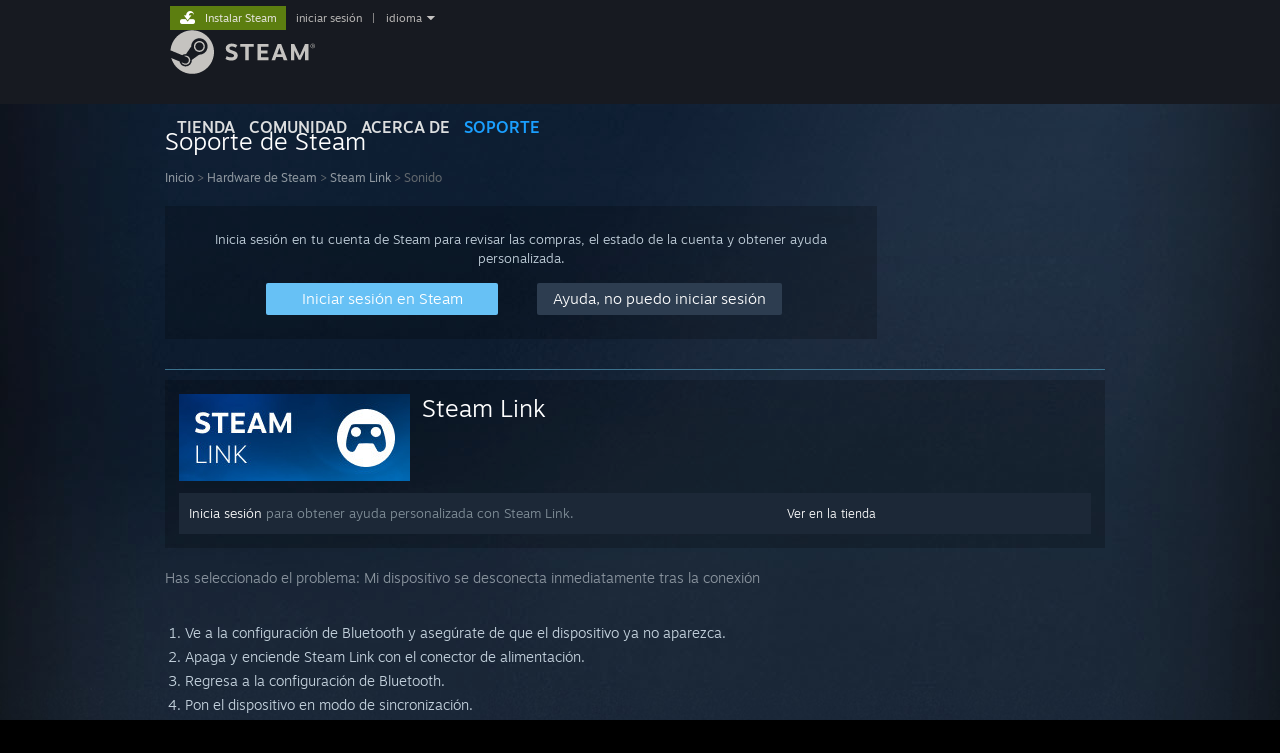

--- FILE ---
content_type: text/html; charset=UTF-8
request_url: https://help.steampowered.com/es/wizard/HelpWithGameIssue/?appid=353380&issueid=352&nodeid=185&return_nodeid=63
body_size: 6825
content:
<!DOCTYPE html>
<html class=" responsive DesktopUI" lang="es"  >
<head>
	<meta http-equiv="Content-Type" content="text/html; charset=UTF-8">
			<meta name="viewport" content="width=device-width,initial-scale=1">
		<meta name="theme-color" content="#171a21">
		<title>Soporte de Steam - Steam Link - Sonido</title>
	<link rel="shortcut icon" href="/favicon.ico" type="image/x-icon">

	
	
	<link href="https://help.steampowered.com/public/shared/css/motiva_sans.css?v=vCX1u1jwpYiZ&amp;_cdn=akamai" rel="stylesheet" type="text/css">
<link href="https://help.steampowered.com/public/shared/css/buttons.css?v=JYgbkKDOARmm&amp;_cdn=akamai" rel="stylesheet" type="text/css">
<link href="https://help.steampowered.com/public/shared/css/shared_global.css?v=3zfwZMewoCdb&amp;_cdn=akamai" rel="stylesheet" type="text/css">
<link href="https://help.steampowered.com/public/shared/css/store_game_shared.css?v=h3rDvpE1fR8Z&amp;_cdn=akamai" rel="stylesheet" type="text/css">
<link href="https://help.steampowered.com/public/css/help.css?v=DDtfldOorrvh&amp;_cdn=akamai" rel="stylesheet" type="text/css">
<link href="https://help.steampowered.com/public/shared/css/shared_responsive.css?v=a68I6wYkkyUr&amp;_cdn=akamai" rel="stylesheet" type="text/css">
<script type="text/javascript">Object.seal && [ Object, Array, String, Number ].map( function( builtin ) { Object.seal( builtin.prototype ); } );</script><script type="text/javascript" src="https://help.steampowered.com/es/public/shared/javascript/jquery-1.8.3.min.js?v=NXam5zydzNu8&amp;_cdn=akamai"></script>
<script type="text/javascript">$J = jQuery.noConflict();</script><script type="text/javascript">VALVE_PUBLIC_PATH = "https:\/\/help.steampowered.com\/public\/";</script><script type="text/javascript" src="https://help.steampowered.com/es/public/shared/javascript/tooltip.js?v=LZHsOVauqTrm&amp;_cdn=akamai"></script>

<script type="text/javascript" src="https://help.steampowered.com/es/public/shared/javascript/shared_global.js?v=USMHu4_4LoCJ&amp;_cdn=akamai"></script>

<script type="text/javascript" src="https://help.steampowered.com/es/public/shared/javascript/shipping.js?v=aBAaNS2uAYQj&amp;_cdn=akamai"></script>

<script type="text/javascript" src="https://help.steampowered.com/es/public/javascript/help.js?v=zC7TZKH5U9af&amp;_cdn=akamai"></script>

<script type="text/javascript" src="https://help.steampowered.com/es/public/shared/javascript/dselect.js?v=w0CV_PAvw3UA&amp;_cdn=akamai"></script>

<script type="text/javascript" src="https://help.steampowered.com/es/public/shared/javascript/legacy_web/main.js?v=dVwPgFK0SOZd&amp;_cdn=akamai"></script>

<script type="text/javascript">
setTimezoneCookies();
$J( function($) { 
window.BindHelpTooltip = function( $Selector ) { $Selector.v_tooltip( {'tooltipClass': 'help_tooltip', 'dataName': 'helpTooltip' } ); };
BindHelpTooltip( $('[data-help-tooltip]') ); 
});

</script>
<script type="text/javascript" src="https://help.steampowered.com/es/public/shared/javascript/shared_responsive_adapter.js?v=AvoRyC9C0taj&amp;_cdn=akamai"></script>

						<meta name="twitter:card" content="summary_large_image">
					<meta name="Description" content="Inicia sesión en tu cuenta de Steam para recibir asistencia con tus juegos de Steam, contactar al equipo de Soporte de Steam, solicitar reembolsos y mucho más. También dispones de ayuda si no puedes iniciar sesión, necesitas restablecer tu contraseña o recuperar una cuenta robada.">
			
	<meta name="twitter:site" content="@steam" />

						<meta property="og:title" content="Soporte de Steam - Steam Link - Sonido">
					<meta property="twitter:title" content="Soporte de Steam - Steam Link - Sonido">
					<meta property="og:type" content="website">
					<meta property="fb:app_id" content="105386699540688">
					<meta property="og:description" content="Inicia sesión en tu cuenta de Steam para recibir asistencia con tus juegos de Steam, contactar al equipo de Soporte de Steam, solicitar reembolsos y mucho más. También dispones de ayuda si no puedes iniciar sesión, necesitas restablecer tu contraseña o recuperar una cuenta robada.">
					<meta property="twitter:description" content="Inicia sesión en tu cuenta de Steam para recibir asistencia con tus juegos de Steam, contactar al equipo de Soporte de Steam, solicitar reembolsos y mucho más. También dispones de ayuda si no puedes iniciar sesión, necesitas restablecer tu contraseña o recuperar una cuenta robada.">
			
	
			<link rel="image_src" href="https://help.steampowered.com/public/shared/images/responsive/steam_share_image.jpg">
		<meta property="og:image" content="https://help.steampowered.com/public/shared/images/responsive/steam_share_image.jpg">
		<meta name="twitter:image" content="https://help.steampowered.com/public/shared/images/responsive/steam_share_image.jpg" />
					<meta property="og:image:secure" content="https://help.steampowered.com/public/shared/images/responsive/steam_share_image.jpg">
				
	
	
			<link rel="alternate" href="https://help.steampowered.com/wizard/HelpWithGameIssue/?appid=353380&amp;issueid=352&amp;nodeid=185&amp;return_nodeid=63" hreflang="x-default">
					<link rel="alternate" href="https://help.steampowered.com/zh-cn/wizard/HelpWithGameIssue/?appid=353380&amp;issueid=352&amp;nodeid=185&amp;return_nodeid=63" hreflang="zh-cn">
					<link rel="alternate" href="https://help.steampowered.com/zh-tw/wizard/HelpWithGameIssue/?appid=353380&amp;issueid=352&amp;nodeid=185&amp;return_nodeid=63" hreflang="zh-tw">
					<link rel="alternate" href="https://help.steampowered.com/ja/wizard/HelpWithGameIssue/?appid=353380&amp;issueid=352&amp;nodeid=185&amp;return_nodeid=63" hreflang="ja">
					<link rel="alternate" href="https://help.steampowered.com/ko/wizard/HelpWithGameIssue/?appid=353380&amp;issueid=352&amp;nodeid=185&amp;return_nodeid=63" hreflang="ko">
					<link rel="alternate" href="https://help.steampowered.com/th/wizard/HelpWithGameIssue/?appid=353380&amp;issueid=352&amp;nodeid=185&amp;return_nodeid=63" hreflang="th">
					<link rel="alternate" href="https://help.steampowered.com/bg/wizard/HelpWithGameIssue/?appid=353380&amp;issueid=352&amp;nodeid=185&amp;return_nodeid=63" hreflang="bg">
					<link rel="alternate" href="https://help.steampowered.com/cs/wizard/HelpWithGameIssue/?appid=353380&amp;issueid=352&amp;nodeid=185&amp;return_nodeid=63" hreflang="cs">
					<link rel="alternate" href="https://help.steampowered.com/da/wizard/HelpWithGameIssue/?appid=353380&amp;issueid=352&amp;nodeid=185&amp;return_nodeid=63" hreflang="da">
					<link rel="alternate" href="https://help.steampowered.com/de/wizard/HelpWithGameIssue/?appid=353380&amp;issueid=352&amp;nodeid=185&amp;return_nodeid=63" hreflang="de">
					<link rel="alternate" href="https://help.steampowered.com/en/wizard/HelpWithGameIssue/?appid=353380&amp;issueid=352&amp;nodeid=185&amp;return_nodeid=63" hreflang="en">
					<link rel="alternate" href="https://help.steampowered.com/es/wizard/HelpWithGameIssue/?appid=353380&amp;issueid=352&amp;nodeid=185&amp;return_nodeid=63" hreflang="es">
					<link rel="alternate" href="https://help.steampowered.com/es-419/wizard/HelpWithGameIssue/?appid=353380&amp;issueid=352&amp;nodeid=185&amp;return_nodeid=63" hreflang="es-419">
					<link rel="alternate" href="https://help.steampowered.com/el/wizard/HelpWithGameIssue/?appid=353380&amp;issueid=352&amp;nodeid=185&amp;return_nodeid=63" hreflang="el">
					<link rel="alternate" href="https://help.steampowered.com/fr/wizard/HelpWithGameIssue/?appid=353380&amp;issueid=352&amp;nodeid=185&amp;return_nodeid=63" hreflang="fr">
					<link rel="alternate" href="https://help.steampowered.com/it/wizard/HelpWithGameIssue/?appid=353380&amp;issueid=352&amp;nodeid=185&amp;return_nodeid=63" hreflang="it">
					<link rel="alternate" href="https://help.steampowered.com/id/wizard/HelpWithGameIssue/?appid=353380&amp;issueid=352&amp;nodeid=185&amp;return_nodeid=63" hreflang="id">
					<link rel="alternate" href="https://help.steampowered.com/hu/wizard/HelpWithGameIssue/?appid=353380&amp;issueid=352&amp;nodeid=185&amp;return_nodeid=63" hreflang="hu">
					<link rel="alternate" href="https://help.steampowered.com/nl/wizard/HelpWithGameIssue/?appid=353380&amp;issueid=352&amp;nodeid=185&amp;return_nodeid=63" hreflang="nl">
					<link rel="alternate" href="https://help.steampowered.com/no/wizard/HelpWithGameIssue/?appid=353380&amp;issueid=352&amp;nodeid=185&amp;return_nodeid=63" hreflang="no">
					<link rel="alternate" href="https://help.steampowered.com/pl/wizard/HelpWithGameIssue/?appid=353380&amp;issueid=352&amp;nodeid=185&amp;return_nodeid=63" hreflang="pl">
					<link rel="alternate" href="https://help.steampowered.com/pt/wizard/HelpWithGameIssue/?appid=353380&amp;issueid=352&amp;nodeid=185&amp;return_nodeid=63" hreflang="pt">
					<link rel="alternate" href="https://help.steampowered.com/pt-br/wizard/HelpWithGameIssue/?appid=353380&amp;issueid=352&amp;nodeid=185&amp;return_nodeid=63" hreflang="pt-br">
					<link rel="alternate" href="https://help.steampowered.com/ro/wizard/HelpWithGameIssue/?appid=353380&amp;issueid=352&amp;nodeid=185&amp;return_nodeid=63" hreflang="ro">
					<link rel="alternate" href="https://help.steampowered.com/ru/wizard/HelpWithGameIssue/?appid=353380&amp;issueid=352&amp;nodeid=185&amp;return_nodeid=63" hreflang="ru">
					<link rel="alternate" href="https://help.steampowered.com/fi/wizard/HelpWithGameIssue/?appid=353380&amp;issueid=352&amp;nodeid=185&amp;return_nodeid=63" hreflang="fi">
					<link rel="alternate" href="https://help.steampowered.com/sv/wizard/HelpWithGameIssue/?appid=353380&amp;issueid=352&amp;nodeid=185&amp;return_nodeid=63" hreflang="sv">
					<link rel="alternate" href="https://help.steampowered.com/tr/wizard/HelpWithGameIssue/?appid=353380&amp;issueid=352&amp;nodeid=185&amp;return_nodeid=63" hreflang="tr">
					<link rel="alternate" href="https://help.steampowered.com/vi/wizard/HelpWithGameIssue/?appid=353380&amp;issueid=352&amp;nodeid=185&amp;return_nodeid=63" hreflang="vi">
					<link rel="alternate" href="https://help.steampowered.com/uk/wizard/HelpWithGameIssue/?appid=353380&amp;issueid=352&amp;nodeid=185&amp;return_nodeid=63" hreflang="uk">
			
	
	</head>
<body class="v6 responsive_page ">


<div class="responsive_page_frame with_header">
						<div role="navigation" class="responsive_page_menu_ctn mainmenu" aria-label="Menú móvil">
				<div class="responsive_page_menu"  id="responsive_page_menu">
										<div class="mainmenu_contents">
						<div class="mainmenu_contents_items">
															<a class="menuitem" href="https://help.steampowered.com/es/login/">
									Iniciar sesión								</a>
															<a class="menuitem supernav" href="https://store.steampowered.com/" data-tooltip-type="selector" data-tooltip-content=".submenu_Store">
				Tienda			</a>
			<div class="submenu_Store" style="display: none;" data-submenuid="Store">
														<a class="submenuitem" href="https://store.steampowered.com/">
						Página principal											</a>
														<a class="submenuitem" href="https://store.steampowered.com/explore/">
						Lista de descubrimientos											</a>
														<a class="submenuitem" href="https://steamcommunity.com/my/wishlist/">
						Lista de deseados											</a>
														<a class="submenuitem" href="https://store.steampowered.com/points/shop/">
						Tienda de puntos											</a>
														<a class="submenuitem" href="https://store.steampowered.com/news/">
						Noticias											</a>
														<a class="submenuitem" href="https://store.steampowered.com/stats/">
						Gráficos											</a>
							</div>
										<a class="menuitem supernav" href="https://steamcommunity.com/" data-tooltip-type="selector" data-tooltip-content=".submenu_Community">
				Comunidad			</a>
			<div class="submenu_Community" style="display: none;" data-submenuid="Community">
														<a class="submenuitem" href="https://steamcommunity.com/">
						Página principal											</a>
														<a class="submenuitem" href="https://steamcommunity.com/discussions/">
						Discusiones											</a>
														<a class="submenuitem" href="https://steamcommunity.com/workshop/">
						Workshop											</a>
														<a class="submenuitem" href="https://steamcommunity.com/market/">
						Mercado											</a>
														<a class="submenuitem" href="https://steamcommunity.com/?subsection=broadcasts">
						Retransmisiones											</a>
							</div>
										<a class="menuitem " href="https://store.steampowered.com/about/">
				Acerca de			</a>
										<a class="menuitem  supernav_active" href="https://help.steampowered.com/es/">
				Soporte			</a>
			
							<div class="minor_menu_items">
																								<div class="menuitem change_language_action">
									Cambiar idioma								</div>
																																	<a class="menuitem" href="https://store.steampowered.com/mobile" target="_blank" rel="noreferrer">Descargar Steam Mobile</a>
																									<div class="menuitem" role="link" onclick="Responsive_RequestDesktopView();">
										Ver versión clásica									</div>
															</div>
						</div>
						<div class="mainmenu_footer_spacer  "></div>
						<div class="mainmenu_footer">
															<div class="mainmenu_footer_logo"><img src="https://help.steampowered.com/public/shared/images/responsive/footerLogo_valve_new.png"></div>
								© Valve Corporation. Todos los derechos reservados. Todas las marcas registradas pertenecen a sus respectivos dueños en EE. UU. y otros países.								<span class="mainmenu_valve_links">
									<a href="https://store.steampowered.com/privacy_agreement/" target="_blank">Política de Privacidad</a>
									&nbsp;| &nbsp;<a href="http://www.valvesoftware.com/legal.htm" target="_blank">Información legal</a>
									&nbsp;| &nbsp;<a href="https://help.steampowered.com/faqs/view/10BB-D27A-6378-4436" target="_blank">Accesibilidad</a>
									&nbsp;| &nbsp;<a href="https://store.steampowered.com/subscriber_agreement/" target="_blank">Acuerdo de Suscriptor a Steam</a>
									&nbsp;| &nbsp;<a href="https://store.steampowered.com/steam_refunds/" target="_blank">Reembolsos</a>
									&nbsp;| &nbsp;<a href="https://store.steampowered.com/account/cookiepreferences/" target="_blank">Cookies</a>
								</span>
													</div>
					</div>
									</div>
			</div>
		
		<div class="responsive_local_menu_tab"></div>

		<div class="responsive_page_menu_ctn localmenu">
			<div class="responsive_page_menu"  id="responsive_page_local_menu" data-panel="{&quot;onOptionsActionDescription&quot;:&quot;#filter_toggle&quot;,&quot;onOptionsButton&quot;:&quot;Responsive_ToggleLocalMenu()&quot;,&quot;onCancelButton&quot;:&quot;Responsive_ToggleLocalMenu()&quot;}">
				<div class="localmenu_content" data-panel="{&quot;maintainY&quot;:true,&quot;bFocusRingRoot&quot;:true,&quot;flow-children&quot;:&quot;column&quot;}">
				</div>
			</div>
		</div>



					<div class="responsive_header">
				<div class="responsive_header_content">
					<div id="responsive_menu_logo">
						<img src="https://help.steampowered.com/public/shared/images/responsive/header_menu_hamburger.png" height="100%">
											</div>
					<div class="responsive_header_logo">
						<a href="https://store.steampowered.com/">
															<img src="https://help.steampowered.com/public/shared/images/responsive/header_logo.png" height="36" border="0" alt="STEAM">
													</a>
					</div>
									</div>
			</div>
		
		<div class="responsive_page_content_overlay">

		</div>

		<div class="responsive_fixonscroll_ctn nonresponsive_hidden ">
		</div>
	
	<div class="responsive_page_content">

		<div role="banner" id="global_header" data-panel="{&quot;flow-children&quot;:&quot;row&quot;}">
	<div class="content">
		<div class="logo">
			<span id="logo_holder">
									<a href="https://store.steampowered.com/" aria-label="Enlace a la página principal de Steam">
						<img src="https://help.steampowered.com/public/shared/images/header/logo_steam.svg?t=962016" width="176" height="44" alt="Enlace a la página principal de Steam">
					</a>
							</span>
		</div>

			<div role="navigation" class="supernav_container" aria-label="Menú global">
								<a class="menuitem supernav" href="https://store.steampowered.com/" data-tooltip-type="selector" data-tooltip-content=".submenu_Store">
				TIENDA			</a>
			<div class="submenu_Store" style="display: none;" data-submenuid="Store">
														<a class="submenuitem" href="https://store.steampowered.com/">
						Página principal											</a>
														<a class="submenuitem" href="https://store.steampowered.com/explore/">
						Lista de descubrimientos											</a>
														<a class="submenuitem" href="https://steamcommunity.com/my/wishlist/">
						Lista de deseados											</a>
														<a class="submenuitem" href="https://store.steampowered.com/points/shop/">
						Tienda de puntos											</a>
														<a class="submenuitem" href="https://store.steampowered.com/news/">
						Noticias											</a>
														<a class="submenuitem" href="https://store.steampowered.com/stats/">
						Gráficos											</a>
							</div>
										<a class="menuitem supernav" href="https://steamcommunity.com/" data-tooltip-type="selector" data-tooltip-content=".submenu_Community">
				COMUNIDAD			</a>
			<div class="submenu_Community" style="display: none;" data-submenuid="Community">
														<a class="submenuitem" href="https://steamcommunity.com/">
						Página principal											</a>
														<a class="submenuitem" href="https://steamcommunity.com/discussions/">
						Discusiones											</a>
														<a class="submenuitem" href="https://steamcommunity.com/workshop/">
						Workshop											</a>
														<a class="submenuitem" href="https://steamcommunity.com/market/">
						Mercado											</a>
														<a class="submenuitem" href="https://steamcommunity.com/?subsection=broadcasts">
						Retransmisiones											</a>
							</div>
										<a class="menuitem " href="https://store.steampowered.com/about/">
				Acerca de			</a>
										<a class="menuitem  supernav_active" href="https://help.steampowered.com/es/">
				SOPORTE			</a>
				</div>
	<script type="text/javascript">
		jQuery(function($) {
			$('#global_header .supernav').v_tooltip({'location':'bottom', 'destroyWhenDone': false, 'tooltipClass': 'supernav_content', 'offsetY':-6, 'offsetX': 1, 'horizontalSnap': 4, 'tooltipParent': '#global_header .supernav_container', 'correctForScreenSize': false});
		});
	</script>

		<div id="global_actions">
			<div role="navigation" id="global_action_menu" aria-label="Menú de la cuenta">
									<a class="header_installsteam_btn header_installsteam_btn_green" href="https://store.steampowered.com/about/">
						<div class="header_installsteam_btn_content">
							Instalar Steam						</div>
					</a>
				
				
									<a class="global_action_link" href="https://help.steampowered.com/es/login/">iniciar sesión</a>
											&nbsp;|&nbsp;
						<span class="pulldown global_action_link" id="language_pulldown" onclick="ShowMenu( this, 'language_dropdown', 'right' );">idioma</span>
						<div class="popup_block_new" id="language_dropdown" style="display: none;">
							<div class="popup_body popup_menu">
																																					<a class="popup_menu_item tight" href="https://help.steampowered.com/zh-cn/wizard/HelpWithGameIssue/?appid=353380&amp;issueid=352&amp;nodeid=185&amp;return_nodeid=63">简体中文 (chino simplificado)</a>
																													<a class="popup_menu_item tight" href="https://help.steampowered.com/zh-tw/wizard/HelpWithGameIssue/?appid=353380&amp;issueid=352&amp;nodeid=185&amp;return_nodeid=63">繁體中文 (chino tradicional)</a>
																													<a class="popup_menu_item tight" href="https://help.steampowered.com/ja/wizard/HelpWithGameIssue/?appid=353380&amp;issueid=352&amp;nodeid=185&amp;return_nodeid=63">日本語 (japonés)</a>
																													<a class="popup_menu_item tight" href="https://help.steampowered.com/ko/wizard/HelpWithGameIssue/?appid=353380&amp;issueid=352&amp;nodeid=185&amp;return_nodeid=63">한국어 (coreano)</a>
																													<a class="popup_menu_item tight" href="https://help.steampowered.com/th/wizard/HelpWithGameIssue/?appid=353380&amp;issueid=352&amp;nodeid=185&amp;return_nodeid=63">ไทย (tailandés)</a>
																													<a class="popup_menu_item tight" href="https://help.steampowered.com/bg/wizard/HelpWithGameIssue/?appid=353380&amp;issueid=352&amp;nodeid=185&amp;return_nodeid=63">Български (búlgaro)</a>
																													<a class="popup_menu_item tight" href="https://help.steampowered.com/cs/wizard/HelpWithGameIssue/?appid=353380&amp;issueid=352&amp;nodeid=185&amp;return_nodeid=63">Čeština (checo)</a>
																													<a class="popup_menu_item tight" href="https://help.steampowered.com/da/wizard/HelpWithGameIssue/?appid=353380&amp;issueid=352&amp;nodeid=185&amp;return_nodeid=63">Dansk (danés)</a>
																													<a class="popup_menu_item tight" href="https://help.steampowered.com/de/wizard/HelpWithGameIssue/?appid=353380&amp;issueid=352&amp;nodeid=185&amp;return_nodeid=63">Deutsch (alemán)</a>
																													<a class="popup_menu_item tight" href="https://help.steampowered.com/en/wizard/HelpWithGameIssue/?appid=353380&amp;issueid=352&amp;nodeid=185&amp;return_nodeid=63">English (inglés)</a>
																													<a class="popup_menu_item tight" href="https://help.steampowered.com/es/wizard/HelpWithGameIssue/?appid=353380&amp;issueid=352&amp;nodeid=185&amp;return_nodeid=63">Español de España</a>
																													<a class="popup_menu_item tight" href="https://help.steampowered.com/es-419/wizard/HelpWithGameIssue/?appid=353380&amp;issueid=352&amp;nodeid=185&amp;return_nodeid=63">Español de Hispanoamérica</a>
																													<a class="popup_menu_item tight" href="https://help.steampowered.com/el/wizard/HelpWithGameIssue/?appid=353380&amp;issueid=352&amp;nodeid=185&amp;return_nodeid=63">Ελληνικά (griego)</a>
																													<a class="popup_menu_item tight" href="https://help.steampowered.com/fr/wizard/HelpWithGameIssue/?appid=353380&amp;issueid=352&amp;nodeid=185&amp;return_nodeid=63">Français (francés)</a>
																													<a class="popup_menu_item tight" href="https://help.steampowered.com/it/wizard/HelpWithGameIssue/?appid=353380&amp;issueid=352&amp;nodeid=185&amp;return_nodeid=63">Italiano</a>
																													<a class="popup_menu_item tight" href="https://help.steampowered.com/id/wizard/HelpWithGameIssue/?appid=353380&amp;issueid=352&amp;nodeid=185&amp;return_nodeid=63">Bahasa Indonesia (indonesio)</a>
																													<a class="popup_menu_item tight" href="https://help.steampowered.com/hu/wizard/HelpWithGameIssue/?appid=353380&amp;issueid=352&amp;nodeid=185&amp;return_nodeid=63">Magyar (húngaro)</a>
																													<a class="popup_menu_item tight" href="https://help.steampowered.com/nl/wizard/HelpWithGameIssue/?appid=353380&amp;issueid=352&amp;nodeid=185&amp;return_nodeid=63">Nederlands (holandés)</a>
																													<a class="popup_menu_item tight" href="https://help.steampowered.com/no/wizard/HelpWithGameIssue/?appid=353380&amp;issueid=352&amp;nodeid=185&amp;return_nodeid=63">Norsk (noruego)</a>
																													<a class="popup_menu_item tight" href="https://help.steampowered.com/pl/wizard/HelpWithGameIssue/?appid=353380&amp;issueid=352&amp;nodeid=185&amp;return_nodeid=63">Polski (polaco)</a>
																													<a class="popup_menu_item tight" href="https://help.steampowered.com/pt/wizard/HelpWithGameIssue/?appid=353380&amp;issueid=352&amp;nodeid=185&amp;return_nodeid=63">Português (Portugués de Portugal)</a>
																													<a class="popup_menu_item tight" href="https://help.steampowered.com/pt-br/wizard/HelpWithGameIssue/?appid=353380&amp;issueid=352&amp;nodeid=185&amp;return_nodeid=63">Português-Brasil (portugués de Brasil)</a>
																													<a class="popup_menu_item tight" href="https://help.steampowered.com/ro/wizard/HelpWithGameIssue/?appid=353380&amp;issueid=352&amp;nodeid=185&amp;return_nodeid=63">Română (rumano)</a>
																													<a class="popup_menu_item tight" href="https://help.steampowered.com/ru/wizard/HelpWithGameIssue/?appid=353380&amp;issueid=352&amp;nodeid=185&amp;return_nodeid=63">Русский (ruso)</a>
																													<a class="popup_menu_item tight" href="https://help.steampowered.com/fi/wizard/HelpWithGameIssue/?appid=353380&amp;issueid=352&amp;nodeid=185&amp;return_nodeid=63">Suomi (finés)</a>
																													<a class="popup_menu_item tight" href="https://help.steampowered.com/sv/wizard/HelpWithGameIssue/?appid=353380&amp;issueid=352&amp;nodeid=185&amp;return_nodeid=63">Svenska (sueco)</a>
																													<a class="popup_menu_item tight" href="https://help.steampowered.com/tr/wizard/HelpWithGameIssue/?appid=353380&amp;issueid=352&amp;nodeid=185&amp;return_nodeid=63">Türkçe (turco)</a>
																													<a class="popup_menu_item tight" href="https://help.steampowered.com/vi/wizard/HelpWithGameIssue/?appid=353380&amp;issueid=352&amp;nodeid=185&amp;return_nodeid=63">Tiếng Việt (vietnamita)</a>
																													<a class="popup_menu_item tight" href="https://help.steampowered.com/uk/wizard/HelpWithGameIssue/?appid=353380&amp;issueid=352&amp;nodeid=185&amp;return_nodeid=63">Українська (ucraniano)</a>
																									<a class="popup_menu_item tight" href="https://www.valvesoftware.com/en/contact?contact-person=Translation%20Team%20Feedback" target="_blank">Comunicar un error de traducción</a>
							</div>
						</div>
												</div>
					</div>
			</div>
</div>

		<div role="main" class="responsive_page_template_content" id="responsive_page_template_content" data-panel="{&quot;autoFocus&quot;:true}" >

				<script src="https://js.hcaptcha.com/1/api.js?render=explicit&hl=es" async defer></script>

	<div id="loading_throbber" class="LoadingWrapper page_loaded">
		<div class="LoadingThrobber">
			<div class="Bar Bar1"></div>
			<div class="Bar Bar2"></div>
			<div class="Bar Bar3"></div>
		</div>
	</div>

	<div class="page_body_ctn">
		<div id="page_content" class="page_content">
			<div data-panel="[]" id="error_contents">

				
		<a class="help_header" href="https://help.steampowered.com/es/">Soporte de Steam</a>
		<div class="breadcrumbs"><a href="https://help.steampowered.com/es/">Inicio</a> &gt; Error</div>
<div class="error_bg">
		<div id="error_description">Se ha producido un error al intentar procesar la solicitud. Por favor, espera unos minutos e inténtalo de nuevo.</div>
			<div class="error_reload">
			<a data-panel="{&quot;focusable&quot;:false}" class="help_site_button" href="javascript:window.location.reload()">Volver a intentarlo</a> &nbsp;
			<a data-panel="{&quot;focusable&quot;:false}" class="help_site_button" href="https://help.steampowered.com/es/">Inicio</a>
		</div>
	</div>			</div>
			<div id="wizard_contents">
									<div class="wizard_content_wrapper">
								<a class="help_header" href="https://help.steampowered.com/es/">Soporte de Steam</a>
		<div class="breadcrumbs"><a href="https://help.steampowered.com/es/">Inicio</a> &gt; <a href="https://help.steampowered.com/es/wizard/HelpWithSteamHardware">Hardware de Steam</a>  &gt; <a href="https://help.steampowered.com/es/wizard/HelpWithGame/?appid=353380">Steam Link</a>  &gt; Sonido</div>		<div class="help_login_nag">
			<div class="help_login_nag_intro">
				Inicia sesión en tu cuenta de Steam para revisar las compras, el estado de la cuenta y obtener ayuda personalizada.			</div>
			<div class="help_login_nag_buttons">
				<div class="help_login_nag_left">
					<a data-panel="{&quot;autoFocus&quot;:true}" href="https://help.steampowered.com/es/wizard/Login?redir=%2Fes%2Fwizard%2FHelpWithGameIssue%2F%3Fappid%3D353380%26issueid%3D352%26nodeid%3D185%26return_nodeid%3D63" class="btn_medium btnv6_blue_hoverfade btn_login_nag_left">
						<span>Iniciar sesión en Steam</span>
					</a>
				</div>
				<div class="help_login_nag_right">
					<a href="https://help.steampowered.com/es/wizard/HelpWithLogin" class="btn_medium btnv6_blue_hoverfade btn_login_nag_right">
						<span>Ayuda, no puedo iniciar sesión</span>
					</a>
				</div>
			</div>
			<div style="clear: both;"></div>
		</div>
		
<script type="application/javascript">
		function ToggleVisibility( id )
		{
			var div = $J('#step_' + id );
			div.toggleClass( 'help_section_hidden' );

			var button = $J('#step_button_' + id );
			button.toggleClass( 'opened' );
		}
</script>

<div class="help_app_header_divider"></div>
<div class="help_app_header">
	<div>
		<div class="subbox_left">
							<a href="https://help.steampowered.com/es/wizard/HelpWithGame/?appid=353380">
					<img src="https://shared.akamai.steamstatic.com/store_item_assets/steam/apps/353380/capsule_231x87.jpg?t=1758230676" alt="Steam Link">
				</a>
						<div class="game_name">
				<a href="https://help.steampowered.com/es/wizard/HelpWithGame/?appid=353380">
					Steam Link				</a>
							</div>
			<div style="clear: both;"></div>
		</div>
				<div style="clear: both"></div>

	</div>
			<div class="help_purchase_detail_box">
	<div class="help_header_right">
		<div class="help_header_link">
							<a href="https://store.steampowered.com/app/353380/">Ver en la tienda</a>
					</div>
					</div>
	<div class="help_header_left">
					<!-- not logged in -->
			<div>
				<a href="https://help.steampowered.com/es/wizard/Login?redir=%2Fes%2Fwizard%2FHelpWithGameIssue%2F%3Fappid%3D353380%26issueid%3D352%26nodeid%3D185%26return_nodeid%3D63">Inicia sesión</a> para obtener ayuda personalizada con Steam Link.			</div>
			</div>
	<div style="clear: both"></div>
</div>

  	</div>

	<div class="help_your_issue_start">
		Has seleccionado el problema: <span class="help_your_issue">Mi dispositivo se desconecta inmediatamente tras la conexión</span>
	</div>


	<br/>
	<div class="help_section_body">
		<div class="help_your_issue"><ol><li>Ve a la configuración de Bluetooth y asegúrate de que el dispositivo ya no aparezca.</li><li>Apaga y enciende Steam Link con el conector de alimentación.</li><li>Regresa a la configuración de Bluetooth.</li><li>Pon el dispositivo en modo de sincronización.</li></ol></div>
	</div>
	<br/>


	<div class="help_game_guides_box help_hide_for_create_request ">
		<a href="https://help.steampowered.com/es/wizard/HelpWithGameIssue/?appid=353380&issueid=352&nodeid=1&return_nodeid=185" class="help_wizard_button help_wizard_arrow_right">
					<span> Esto no ha ayudado...</span>
				</a>
		
			</div>


<div id="help_hardware_return_form">
</div>

<div id="help_refund_request_form">
</div>
					</div>
							</div>
			<div id="wizard_perf_data"></div>
		</div>
	</div>
	<script>
				var g_sessionID = "ea82ca3f04db7286e7b3360d";
				var g_ServerTime = 1768915562;
				var g_strLanguage = 'spanish';
			</script>	<script type="text/javascript">
	var g_rgDefaultWizardPageParams = { sessionid: g_sessionID, wizard_ajax: 1, gamepad: 0 };

	
	$J( function() {
				HelpWizard.HookOnHashChange();
					HelpWizard.InitStaticPage();
				if ( window.location.hash && window.location.hash.length > 2 )
			HelpWizard.LoadPageFromHash( true );
	} );
	</script>

		</div>	<!-- responsive_page_legacy_content -->

		
	</div>	<!-- responsive_page_content -->

</div>	<!-- responsive_page_frame -->
</body>
</html>